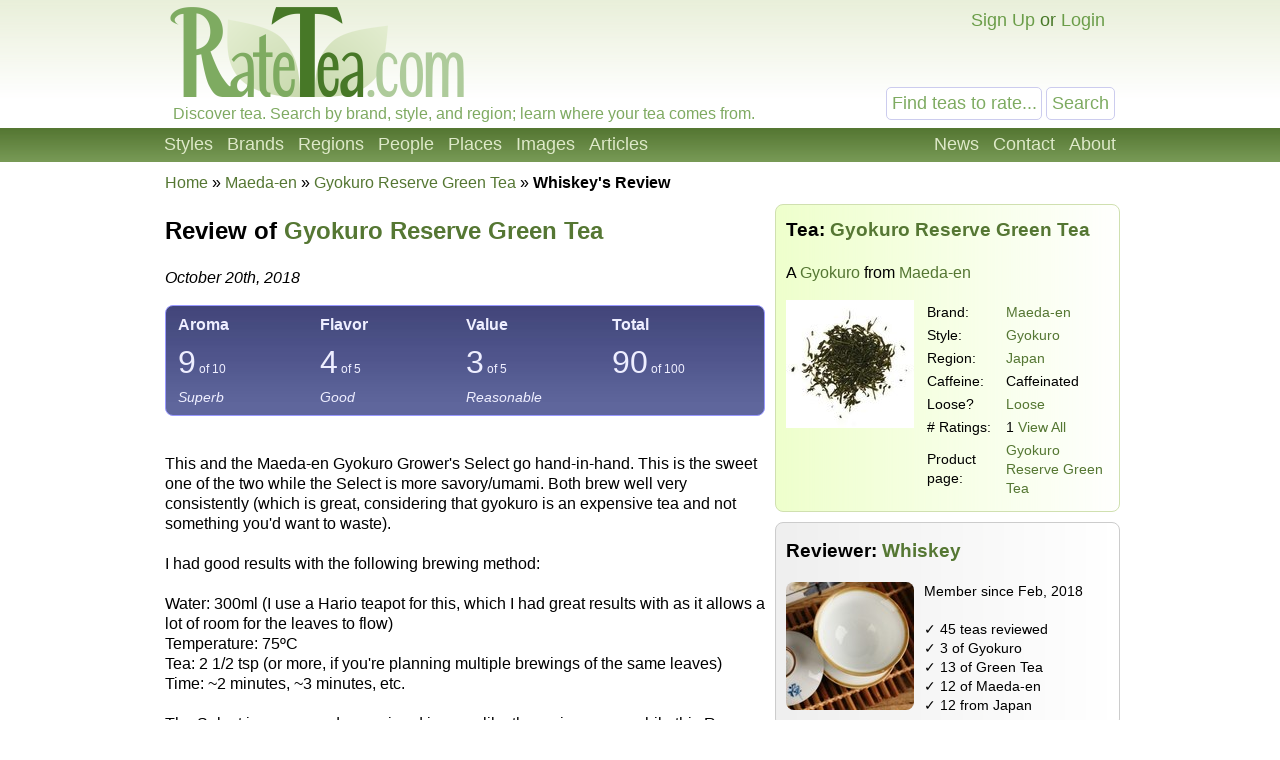

--- FILE ---
content_type: text/html; charset=UTF-8
request_url: https://ratetea.com/review/5796/
body_size: 5031
content:
<!DOCTYPE html>

<html lang="en" xml:lang="en" xmlns="http://www.w3.org/1999/xhtml">
<head>
<meta name="viewport" content="width=device-width, initial-scale=1.0">
<meta http-equiv="Content-Type" content="text/html;charset=UTF-8" />
<meta name="google-site-verification" content="IHYzxfgFf5DsW6_QndO5G5tTkIG6lpST6T4O4GEFYdc" />
<meta name="msvalidate.01" content="86763C6E407942D843C2763D5E0F923F" /><meta name="description" content="This and the Maeda-en Gyokuro Grower's Select go hand-in-hand. This is the sweet one of the two while the Select is more savory/umami. Both brew well ver..." /><meta property="og:title" content="Review of Maeda-en Gyokuro Reserve Green Tea" /><meta property="og:type" content="article" /><meta property="og:url" content="https://ratetea.com/review/5796/" /><meta property="og:description" content="This and the Maeda-en Gyokuro Grower's Select go hand-in-hand. This is the sweet one of the two while the Select is more savory/umami. Both brew well ver..." /><meta property="og:image" content="https://ratetea.com/images/u/e7fe40ed10aaf2fe1762f2cee36c9bfc-1280.jpg" /><meta property="og:image:width" content="600" /><meta property="og:image:height" content="600" /><meta property="og:site_name" content="RateTea" /><meta property="fb:app_id" content="223379487775697" /><meta name="twitter:card" content="summary_large_image"><meta name="twitter:site" content="@ratetea"><meta name="twitter:title" content="Review of Maeda-en Gyokuro Reserve Green Tea"><meta name="twitter:description" content="This and the Maeda-en Gyokuro Grower's Select go hand-in-hand. This is the sweet one of the two while the Select is more savory/umami. Both brew well ver..."><meta name="twitter:image" content="https://ratetea.com/images/u/e7fe40ed10aaf2fe1762f2cee36c9bfc-1280.jpg"><link rel="image_src" href="/images/t/7dbe901f8e1158b0861f27bf31281351.jpg" /><title>Review of Maeda-en Gyokuro Reserve Green Tea by Whiskey | RateTea</title><link rel="stylesheet" type="text/css" href="/tea.css" title="tea" /><link rel="icon" type="image/png" href="/images/favicon.png" />
</head>

<body itemscope itemtype="http://schema.org/WebPage">
<div id="top"></div>
<script>
function show_login(mobile)
{
	if (document.getElementById)
	{
		document.getElementById('choice').style.display='none';
		document.getElementById('login').style.display='block';
		document.getElementById('mobile_choice').style.display='none';
		document.getElementById('mobile_login').style.display='block';
		if (mobile) document.getElementById('new_mobile_email').focus();
		else document.getElementById('new_email').focus();
	}
	else if(document.layers)
	{
		document.choice.display='none';
		document.login.display='block';
		document.new_email.focus();
	}
	else
	{
		document.all.choice.display='none';
		document.all.login.display='block';
		document.all.new_email.focus();
	}
}

function submitenter(myfield,e)
{
var keycode;
if (window.event) keycode = window.event.keyCode;
else if (e) keycode = e.which;
else return true;

if (keycode == 13)
   {
   document.loginform.submit();
   return false;
   }
else
   return true;
}

function show_mobile_menu()
{
	document.getElementById('header').className='shown_header';
}

function hide_mobile_menu()
{
	document.getElementById('header').className='header';
}

function show_mobile_user_menu()
{
	document.getElementById('header').className='shown_user_header';
}

function hide_mobile_user_menu()
{
	document.getElementById('header').className='header';
}
</script>
<div id="header" class="header"><div class="mobile_header"><div id="mobile_menu_icon" class="mobile_menu_icon"><a href="javascript:show_mobile_menu()"><img src="/images/icons/mobile-menu.png" width="64" height="64" alt="Show Menu" onmouseover="this.src='/images/icons/mobile-menu-hover.png';" onmouseout="this.src='/images/icons/mobile-menu.png';" /></a></div><div id="mobile_menu_icon_close" class="mobile_menu_icon_close"><a href="javascript:hide_mobile_menu()"><img src="/images/icons/mobile-close.png" width="64" height="64" alt="Hide Menu" onmouseover="this.src='/images/icons/mobile-close-hover.png';" onmouseout="this.src='/images/icons/mobile-close.png';" /></a></div><div id="mobile_user_menu_icon" class="mobile_user_menu_icon"><a href="javascript:show_mobile_user_menu()"><img src="/images/icons/mobile-user.png" width="64" height="64" alt="Show User Menu" onmouseover="this.src='/images/icons/mobile-user-hover.png';" onmouseout="this.src='/images/icons/mobile-user.png';" /></a></div><div id="mobile_user_menu_icon_close" class="mobile_user_menu_icon_close"><a href="javascript:hide_mobile_user_menu()"><img src="/images/icons/mobile-close.png" width="64" height="64" alt="Hide User Menu" onmouseover="this.src='/images/icons/mobile-close-hover.png';" onmouseout="this.src='/images/icons/mobile-close.png';" /></a></div><a href="/"><img src="/images/ratetea-logo-60.png" width="184" height="60" alt="RateTea" style="display: inline-block; margin-bottom: 4px; vertical-align: bottom;" /></a><div class="mobile_search"><form method="get" action="/search/"><button>Search</button><span><input type="text" name="search" value="Find teas to rate..." onfocus="if(this.value='Find teas to rate...'){this.value='';}" /></span></form></div><div class="mobile_userbar"><div class="mobile_login" id="mobile_login"><form name="loginform" method="post" action="/check_login.php"><table><tr><td>email:</td><td><input type="text" name="new_email" id="new_mobile_email" size="12" /></td></tr><tr><td>password:</td><td><input type="password" name="new_password" size="8" onkeypress="return submitenter(this,event)" /> <input type="hidden" name="url" value="/review/5796/" /></td></tr><tr><td></td><td><input type="submit" name="submit_hack" value="Log In" /></td></tr></table></form><a href="/forgot_password.php">Forgot your password?</a></div><div id="mobile_choice"><a href="/signup/56002/" rel="nofollow">Sign Up</a> or <a href="javascript:show_login(1)">Login</a></div></div></div><div class="full_header"><div class="logo"><a href="/"><img src="/images/rate-tea-com-100.png" width="306" height="100" alt="RateTea Logo" /></a></div><div class="userbar"><div id="login" style="float:right; display: none; text-align: right;"><form name="loginform" method="post" action="/check_login.php">email: <input type="text" name="new_email" id="new_email" size="12" /> password: <input type="password" name="new_password" size="8" onkeypress="return submitenter(this,event)" /> <input type="hidden" name="url" value="/review/5796/" /> <input type="submit" name="submit_hack" value="Log In" /></form><span style="font-size: 11px;"><a href="/forgot_password.php">Forgot your password?</a></span></div><div id="choice" style="float:right;"><a href="/signup/56002/" rel="nofollow">Sign Up</a> or <a href="javascript:show_login(0)">Login</a></div></div><div class="searchbox"><form method="get" action="/search/"><input type="text" name="search" size="12" value="Find teas to rate..." onfocus="if(this.value='Find teas to rate...'){this.value='';}" /> <input type="submit" name="submit" value="Search" /> </form></div><div class="caption">Discover tea. Search by brand, style, and region; learn where your tea comes from.</div></div><div class="toolbarcontainer"><div class="toolbar"><div class="fr"><ul class="navlist"><li><a href="/news.php">News</a></li><li><a rel="nofollow" href="/contact/41f71/" rel="nofollow">Contact</a></li><li><a href="/about.php">About</a></li></ul></div><ul class="navlist"><li><a href="/styles.php">Styles</a></li><li><a href="/brand.php">Brands</a></li><li><a href="/region.php">Regions</a></li><li><a href="/people.php">People</a></li><li><a href="/map.php">Places</a></li><li><a href="/images.php">Images</a></li><li><a href="/list_topics.php">Articles</a></li></ul></div></div></div><div class="main"><div class="breadcrumb" vocab="http://schema.org" typeof="Breadcrumblist"><a href="/">Home</a> &raquo; <span property="itemListElement" typeof="ListItem"><meta property="position" content="1" /><a href="/brand/maeda-en/135/" property="item" typeof="WebPage"><span property="Name">Maeda-en</span></a></span> &raquo; <span property="itemListElement" typeof="ListItem"><meta property="position" content="2"><a href="/tea/maeda-en/gyokuro-reserve-green-tea/9450/" property="item" typeof="WebPage"><span property="Name">Gyokuro Reserve Green Tea</span></a></span> &raquo; <strong>Whiskey's Review</strong></div><div itemscope itemtype="http://schema.org/Review"><div class="wide_right_column" style="top: 33px;"><div class="greenbox" style="margin-top:-1px;" itemprop="itemReviewed" itemscope itemtype="http://schema.org/Product"><meta itemprop="sku" content="9450" /><h3>Tea: <a href="/tea/maeda-en/gyokuro-reserve-green-tea/9450/"><span itemprop="name">Gyokuro Reserve Green Tea</span></a></h3><p>A <a href="/style/gyokuro/80/">Gyokuro</a> from <a href="/brand/maeda-en/135/"><span itemprop="brand">Maeda-en</span></a></p><div style="float: left; margin-right: 10px;"><a href="/tea/maeda-en/gyokuro-reserve-green-tea/9450/"><img src="/images/t/7dbe901f8e1158b0861f27bf31281351.jpg" alt="Picture of Gyokuro Reserve Green Tea"  style="max-width: 128px;" itemprop="image" /></a></div><div style="font-size: 14px;"><table style=""><tr><td style="min-width: 75px;">Brand:</td><td><a href="/brand/maeda-en/135/">Maeda-en</a></td></tr><tr><td>Style:</td><td><a href="/style/gyokuro/80/">Gyokuro</a></td></tr><tr><td>Region:</td><td><a href="/region/japan/5/">Japan</a></td></tr><tr><td>Caffeine:</td><td>Caffeinated</td></tr><tr><td>Loose?</td><td><a href="/topic/loose-tea/68/">Loose</a></td></tr><tr><td># Ratings:</td><td>1 <a href="/tea/maeda-en/gyokuro-reserve-green-tea/9450/">View All</a></td></tr><tr><td>Product page:</td><td><a href="http://maeda-en.com/gyokuro/117-gyokuro-green-tea-reserve.html">Gyokuro Reserve Green Tea</a></td></tr></table></div></div><div class="bluebox" itemprop="author" itemscope itemtype="http://schema.org/Person"><h3 style="margin-top: 5px;">Reviewer: <a href="/profile/?account_id=3246"><span itemprop="name">Whiskey</span></a></h3><div style="float: left; margin-right: 10px;"><img class="rounded" src="/images/account/3246.jpg" width="128" height="128" alt="Reviewer Image" itemprop="image" /></div><div style="font-size: 14px; margin-left: 138px;">Member since Feb, 2018<br /><br />&#10003; 45 teas reviewed<br />&#10003; 3 of Gyokuro<br />&#10003; 13 of Green Tea<br />&#10003; 12 of Maeda-en<br />&#10003; 12 from Japan</div><div style="clear: both;"></div></div></div><div class="left_of_wide"><h2><span>Review of <a href="/tea/maeda-en/gyokuro-reserve-green-tea/9450/">Gyokuro Reserve Green Tea</a></span></h2><p><em><span itemprop="datePublished">October 20th, 2018</span></em></p><div class="rounded" style="background: #5f669c; background-image: url('/images/g/gradient-rating-blue.jpg'); background-repeat: repeat-x; border: 1px solid #99f; color: #eeeeff; height: auto; padding: 5px;"><table style="width: 100%;" itemprop="reviewRating" itemscope itemtype="http://schema.org/Rating"><tr style="font-weight: bold;"><td style="padding-left: 5px; width: 25%;">Aroma</td><td style="width: 25%;">Flavor</td><td style="width: 25%;">Value</td><td>Total</td></tr><tr style="font-size: 200%;"><td style="padding-left: 5px;">9<span class="tw"> of 10</span></td><td>4<span class="tw"> of 5</span></td><td>3<span class="tw"> of 5</span></td><td><span itemprop="ratingValue">90</span><span class="tw"> of <span itemprop="bestRating">100</span><meta itemprop="worstRating" content="0" /></span></td></tr><tr style="font-style: italic; font-size: 14px;"><td style="padding-left: 5px;">Superb</td><td>Good</td><td><span>Reasonable</span></td><td></td></tr></table></div><br /><div class="article"><p itemprop="reviewBody">This and the Maeda-en Gyokuro Grower's Select go hand-in-hand. This is the sweet one of the two while the Select is more savory/umami. Both brew well very consistently (which is great, considering that gyokuro is an expensive tea and not something you'd want to waste).<br />
<br />
I had good results with the following brewing method:<br />
<br />
Water: 300ml (I use a Hario teapot for this, which I had great results with as it allows a lot of room for the leaves to flow)<br />
Temperature: 75ºC<br />
Tea: 2 1/2 tsp (or more, if you're planning multiple brewings of the same leaves)<br />
Time: ~2 minutes, ~3 minutes, etc.<br />
<br />
The Select is savory and umami and is more like the main course, while this Reserve was sweeter to me and was more like dessert. Just like the Select, this has a nice relaxing quality to it. There's a light mouthwatering quality to it. There is some saltiness, but I found it to be less intense than the Select. Both are rich and hearty but lean in different directions in terms of their notes.<br />
<br />
I haven't played around with the temperature or brewing times at all. I think that you could brew this using a more classic gyokuro method if you used cooler water, more leaves, and a different brewing time. (I've seen some gyokuro brewed with very low temperatures, for example, room temperature.) But, I was happy enough with the method listed. I didn't want to lose a serving of tea trying to find a better cup when I'm so satisfied with things as they are.<br />
<br />
I think both are very good and it really depends upon which taste profile you're looking for when choosing.</p><h3><a href="/tea/maeda-en/gyokuro-reserve-green-tea/9450/">Add your own review</a></h3><a name="comments"></a><h3><a href="javascript:show_login()">Login</a> or <a href="/signup.php">Sign Up</a> to comment on this review.</h3></div></div><br /><div class="container_728"><script async src="//pagead2.googlesyndication.com/pagead/js/adsbygoogle.js"></script>
<!-- RT Responsive 728x90 Low -->
<ins class="adsbygoogle ad_728"
     data-ad-client="ca-pub-6884708885265942"
     data-ad-slot="7909068522"
     data-ad-format="auto"></ins>
<script>
(adsbygoogle = window.adsbygoogle || []).push({});
</script></div><div class="container_336"><script async src="//pagead2.googlesyndication.com/pagead/js/adsbygoogle.js"></script>
<!-- RT Responsive 336x280 Low -->
<ins class="adsbygoogle ad_336"
     data-ad-client="ca-pub-6884708885265942"
     data-ad-slot="9106600125"
     data-ad-format="auto"></ins>
<script>
(adsbygoogle = window.adsbygoogle || []).push({});
</script></div><div class="container_300"><script async src="//pagead2.googlesyndication.com/pagead/js/adsbygoogle.js"></script>
<!-- RT Responsive 300x250 Low -->
<ins class="adsbygoogle ad_300"
     data-ad-client="ca-pub-6884708885265942"
     data-ad-slot="3120125322"
     data-ad-format="auto"></ins>
<script>
(adsbygoogle = window.adsbygoogle || []).push({});
</script></div></div>
</div><div class="footercontainer"><div class="newfooter"><table class="footer"><tr><td><ul><li class="head"><strong>RateTea</strong></li><li><a href="/">Home</a></li><li><a href="/about.php">About</a></li><li><a href="/news.php">News</a></li><li><a href="/contact.php">Contact Us</a></li><li><a href="/signup/56002/" rel="nofollow">Sign Up</a></li></ul></td><td><ul><li class="head"><strong>Top Rated</strong></li><li><a href="/highest_rated_teas.php">Best Teas</a></li><li><a href="/most_rated_teas.php">Most-Rated</a></li><li><a href="/people.php">Reviewers</a></li></ul></td><td><ul><li class="head"><strong>Explore Tea</strong></li><li><a href="/brand.php">Brands / Companies</a></li><li><a href="/style.php">Styles (Varieties/Types)</a></li><li><a href="/region.php">Tea Producing Regions</a></li><li><a href="/list_topics.php">Tea Articles</a></li><li><a href="/images.php">Pictures of Tea</a></li></ul></td><td><ul><li class="head"><strong>Sustainability</strong></li><li><a href="/topic/organic-tea/3/">Organic Tea</a></li><li><a href="/topic/fair-trade-tea/12/">Fair Trade Tea</a></li><li><a href="/tag/sustainability">More on Sustainability</a></li></ul></td><td><ul><li class="head"><strong>Legal</strong></li><li>&copy; <a href="/copyright.php">Copyright</a></li><li><a href="/privacy.php">Privacy Policy</a></li><li><a href="/terms.php">Terms of Use</a></li></ul></td></tr></table><div class="footericons"><a href="https://www.facebook.com/ratetea"><img src="/images/icons/24-facebook.png" width="24" height="24" alt="Facebook" onmouseover="this.src='/images/icons/24-facebook-hover.png';" onmouseout="this.src='/images/icons/24-facebook.png';" /></a><a href="https://twitter.com/ratetea"><img src="/images/icons/24-twitter.png" width="24" height="24" alt="Twitter" onmouseover="this.src='/images/icons/24-twitter-hover.png';" onmouseout="this.src='/images/icons/24-twitter.png';" /></a><a href="https://instagram.com/ratetea/"><img src="/images/icons/24-instagram.png" width="24" height="24" alt="Instagram" onmouseover="this.src='/images/icons/24-instagram-hover.png';" onmouseout="this.src='/images/icons/24-instagram.png';" /></a><a href="http://ratetea.tumblr.com/"><img src="/images/icons/24-tumblr.png" width="24" height="24" alt="Tumblr"  onmouseover="this.src='/images/icons/24-tumblr-hover.png';" onmouseout="this.src='/images/icons/24-tumblr.png';" /></a><a href="https://www.patreon.com/ratetea"><img src="/images/icons/24-patreon.png" width="24" height="24" alt="Patreon" onmouseover="this.src='/images/icons/24-patreon-hover.png';" onmouseout="this.src='/images/icons/24-patreon.png';" /></a></div></div></div><script>
  (function(i,s,o,g,r,a,m){i['GoogleAnalyticsObject']=r;i[r]=i[r]||function(){
  (i[r].q=i[r].q||[]).push(arguments)},i[r].l=1*new Date();a=s.createElement(o),
  m=s.getElementsByTagName(o)[0];a.async=1;a.src=g;m.parentNode.insertBefore(a,m)
  })(window,document,'script','https://www.google-analytics.com/analytics.js','ga');

  ga('create', 'UA-11645464-1', 'auto');
  ga('send', 'pageview');

</script></body></html>

--- FILE ---
content_type: text/html; charset=utf-8
request_url: https://www.google.com/recaptcha/api2/aframe
body_size: 264
content:
<!DOCTYPE HTML><html><head><meta http-equiv="content-type" content="text/html; charset=UTF-8"></head><body><script nonce="MewU1inxSp9vmvsFaQenxw">/** Anti-fraud and anti-abuse applications only. See google.com/recaptcha */ try{var clients={'sodar':'https://pagead2.googlesyndication.com/pagead/sodar?'};window.addEventListener("message",function(a){try{if(a.source===window.parent){var b=JSON.parse(a.data);var c=clients[b['id']];if(c){var d=document.createElement('img');d.src=c+b['params']+'&rc='+(localStorage.getItem("rc::a")?sessionStorage.getItem("rc::b"):"");window.document.body.appendChild(d);sessionStorage.setItem("rc::e",parseInt(sessionStorage.getItem("rc::e")||0)+1);localStorage.setItem("rc::h",'1769783305607');}}}catch(b){}});window.parent.postMessage("_grecaptcha_ready", "*");}catch(b){}</script></body></html>